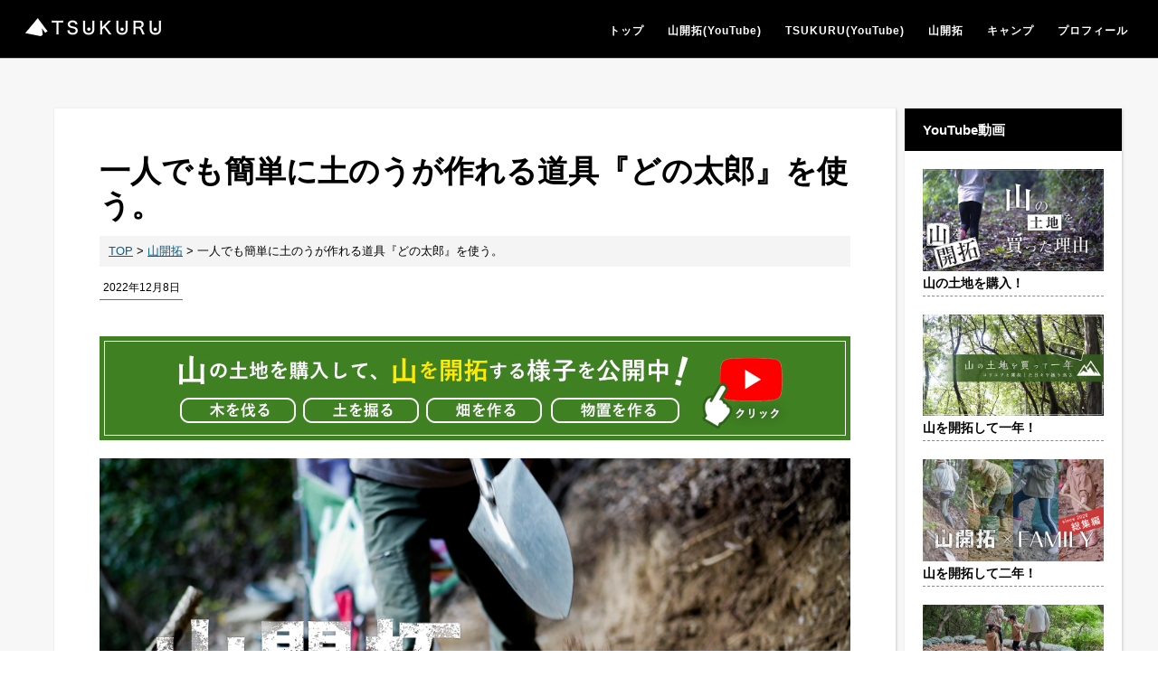

--- FILE ---
content_type: text/html; charset=UTF-8
request_url: https://tsukuru2.com/1845
body_size: 10155
content:
<!DOCTYPE html>
<html lang="ja">
<head>
<meta charset="UTF-8">
<meta name="viewport" content="width=device-width,user-scalable=no,maximum-scale=1">

<link href="https://tsukuru2.com/wp-content/themes/tsukuru/style.css" rel="stylesheet" type="text/css" media="all">
<link rel="icon" type="image/vnd.microsoft.icon" href="/favicon.ico">
<script type="text/javascript" src="https://tsukuru2.com/wp-content/themes/tsukuru/common/js/jquery-1.8.2.js"></script>
<script type="text/javascript" src="https://tsukuru2.com/wp-content/themes/tsukuru/common/js/html5.js"></script>
<script type="text/javascript" src="https://tsukuru2.com/wp-content/themes/tsukuru/common/js/pagemove.js"></script>
<script async src="https://pagead2.googlesyndication.com/pagead/js/adsbygoogle.js"></script>
<script>
     (adsbygoogle = window.adsbygoogle || []).push({
          google_ad_client: "ca-pub-9744074988547656",
          enable_page_level_ads: true
     });
</script>
<!--
<script> 
window.dataLayer = window.dataLayer || [];
    dataLayer.push({'uid' : });
</script>
-->
<script>
	(function($) {
		$(function() {
			var $header = $('#top-head');

			// Nav Fixed
			$(window).scroll(function() {
				if ($(window).scrollTop() > 300) {
					$header.addClass('fixed');
				} else {
					$header.removeClass('fixed');
				}
			});

			// Nav Toggle Button
			$('#nav-toggle').click(function(){
				$header.toggleClass('open');
			});

		});
	})(jQuery);
</script>

		<!-- All in One SEO 4.8.9 - aioseo.com -->
		<title>一人でも簡単に土のうが作れる道具『どの太郎』を使う。 | TSUKURU | 山開拓と森のこびと / やまこび</title>
	<meta name="robots" content="max-image-preview:large" />
	<meta name="author" content="K"/>
	<link rel="canonical" href="https://tsukuru2.com/1845" />
	<meta name="generator" content="All in One SEO (AIOSEO) 4.8.9" />
		<meta property="og:locale" content="ja_JP" />
		<meta property="og:site_name" content="TSUKURU2.0.0" />
		<meta property="og:type" content="article" />
		<meta property="og:title" content="一人でも簡単に土のうが作れる道具『どの太郎』を使う。 | TSUKURU | 山開拓と森のこびと / やまこび" />
		<meta property="og:url" content="https://tsukuru2.com/1845" />
		<meta property="og:image" content="https://tsukuru2.com/wp-content/uploads/2022/12/thumb_sanrin.jpg" />
		<meta property="og:image:secure_url" content="https://tsukuru2.com/wp-content/uploads/2022/12/thumb_sanrin.jpg" />
		<meta property="og:image:width" content="1920" />
		<meta property="og:image:height" content="1080" />
		<meta property="article:published_time" content="2022-12-08T00:57:47+00:00" />
		<meta property="article:modified_time" content="2022-12-08T00:57:47+00:00" />
		<meta name="twitter:card" content="summary" />
		<meta name="twitter:site" content="@tsukuru_dsn" />
		<meta name="twitter:title" content="一人でも簡単に土のうが作れる道具『どの太郎』を使う。 | TSUKURU | 山開拓と森のこびと / やまこび" />
		<meta name="twitter:image" content="https://tsukuru2.com/wp-content/uploads/2022/12/thumb_sanrin.jpg" />
		<script type="application/ld+json" class="aioseo-schema">
			{"@context":"https:\/\/schema.org","@graph":[{"@type":"Article","@id":"https:\/\/tsukuru2.com\/1845#article","name":"\u4e00\u4eba\u3067\u3082\u7c21\u5358\u306b\u571f\u306e\u3046\u304c\u4f5c\u308c\u308b\u9053\u5177\u300e\u3069\u306e\u592a\u90ce\u300f\u3092\u4f7f\u3046\u3002 | TSUKURU | \u5c71\u958b\u62d3\u3068\u68ee\u306e\u3053\u3073\u3068 \/ \u3084\u307e\u3053\u3073","headline":"\u4e00\u4eba\u3067\u3082\u7c21\u5358\u306b\u571f\u306e\u3046\u304c\u4f5c\u308c\u308b\u9053\u5177\u300e\u3069\u306e\u592a\u90ce\u300f\u3092\u4f7f\u3046\u3002","author":{"@id":"https:\/\/tsukuru2.com\/author\/k#author"},"publisher":{"@id":"https:\/\/tsukuru2.com\/#organization"},"image":{"@type":"ImageObject","url":"https:\/\/tsukuru2.com\/wp-content\/uploads\/2022\/12\/thumb_sanrin.jpg","width":1920,"height":1080},"datePublished":"2022-12-08T09:57:47+09:00","dateModified":"2022-12-08T09:57:47+09:00","inLanguage":"ja","mainEntityOfPage":{"@id":"https:\/\/tsukuru2.com\/1845#webpage"},"isPartOf":{"@id":"https:\/\/tsukuru2.com\/1845#webpage"},"articleSection":"\u5c71\u958b\u62d3, \u5c71\u6797\u958b\u62d3"},{"@type":"BreadcrumbList","@id":"https:\/\/tsukuru2.com\/1845#breadcrumblist","itemListElement":[{"@type":"ListItem","@id":"https:\/\/tsukuru2.com#listItem","position":1,"name":"\u30db\u30fc\u30e0","item":"https:\/\/tsukuru2.com","nextItem":{"@type":"ListItem","@id":"https:\/\/tsukuru2.com\/category\/mountains-and-forests#listItem","name":"\u5c71\u958b\u62d3"}},{"@type":"ListItem","@id":"https:\/\/tsukuru2.com\/category\/mountains-and-forests#listItem","position":2,"name":"\u5c71\u958b\u62d3","item":"https:\/\/tsukuru2.com\/category\/mountains-and-forests","nextItem":{"@type":"ListItem","@id":"https:\/\/tsukuru2.com\/1845#listItem","name":"\u4e00\u4eba\u3067\u3082\u7c21\u5358\u306b\u571f\u306e\u3046\u304c\u4f5c\u308c\u308b\u9053\u5177\u300e\u3069\u306e\u592a\u90ce\u300f\u3092\u4f7f\u3046\u3002"},"previousItem":{"@type":"ListItem","@id":"https:\/\/tsukuru2.com#listItem","name":"\u30db\u30fc\u30e0"}},{"@type":"ListItem","@id":"https:\/\/tsukuru2.com\/1845#listItem","position":3,"name":"\u4e00\u4eba\u3067\u3082\u7c21\u5358\u306b\u571f\u306e\u3046\u304c\u4f5c\u308c\u308b\u9053\u5177\u300e\u3069\u306e\u592a\u90ce\u300f\u3092\u4f7f\u3046\u3002","previousItem":{"@type":"ListItem","@id":"https:\/\/tsukuru2.com\/category\/mountains-and-forests#listItem","name":"\u5c71\u958b\u62d3"}}]},{"@type":"Organization","@id":"https:\/\/tsukuru2.com\/#organization","name":"MCS Co.,Ltd.","url":"https:\/\/tsukuru2.com\/","logo":{"@type":"ImageObject","url":"https:\/\/tsukuru2.com\/wp-content\/uploads\/2019\/10\/site_logo.png","@id":"https:\/\/tsukuru2.com\/1845\/#organizationLogo","width":600,"height":60},"image":{"@id":"https:\/\/tsukuru2.com\/1845\/#organizationLogo"}},{"@type":"Person","@id":"https:\/\/tsukuru2.com\/author\/k#author","url":"https:\/\/tsukuru2.com\/author\/k","name":"K","image":{"@type":"ImageObject","@id":"https:\/\/tsukuru2.com\/1845#authorImage","url":"https:\/\/secure.gravatar.com\/avatar\/94bb088538334e3c2a8e36cb1d83d16e?s=96&d=mm&r=g","width":96,"height":96,"caption":"K"}},{"@type":"WebPage","@id":"https:\/\/tsukuru2.com\/1845#webpage","url":"https:\/\/tsukuru2.com\/1845","name":"\u4e00\u4eba\u3067\u3082\u7c21\u5358\u306b\u571f\u306e\u3046\u304c\u4f5c\u308c\u308b\u9053\u5177\u300e\u3069\u306e\u592a\u90ce\u300f\u3092\u4f7f\u3046\u3002 | TSUKURU | \u5c71\u958b\u62d3\u3068\u68ee\u306e\u3053\u3073\u3068 \/ \u3084\u307e\u3053\u3073","inLanguage":"ja","isPartOf":{"@id":"https:\/\/tsukuru2.com\/#website"},"breadcrumb":{"@id":"https:\/\/tsukuru2.com\/1845#breadcrumblist"},"author":{"@id":"https:\/\/tsukuru2.com\/author\/k#author"},"creator":{"@id":"https:\/\/tsukuru2.com\/author\/k#author"},"image":{"@type":"ImageObject","url":"https:\/\/tsukuru2.com\/wp-content\/uploads\/2022\/12\/thumb_sanrin.jpg","@id":"https:\/\/tsukuru2.com\/1845\/#mainImage","width":1920,"height":1080},"primaryImageOfPage":{"@id":"https:\/\/tsukuru2.com\/1845#mainImage"},"datePublished":"2022-12-08T09:57:47+09:00","dateModified":"2022-12-08T09:57:47+09:00"},{"@type":"WebSite","@id":"https:\/\/tsukuru2.com\/#website","url":"https:\/\/tsukuru2.com\/","name":"TSUKURU | \u5c71\u958b\u62d3\u3068\u68ee\u306e\u3053\u3073\u3068 \/ \u3084\u307e\u3053\u3073","inLanguage":"ja","publisher":{"@id":"https:\/\/tsukuru2.com\/#organization"}}]}
		</script>
		<!-- All in One SEO -->

<link rel="alternate" type="application/rss+xml" title="TSUKURU | 山開拓と森のこびと / やまこび &raquo; 一人でも簡単に土のうが作れる道具『どの太郎』を使う。 のコメントのフィード" href="https://tsukuru2.com/1845/feed" />
<link rel='stylesheet' id='wp-block-library-css' href='https://tsukuru2.com/wp-includes/css/dist/block-library/style.min.css?ver=6.6.4' type='text/css' media='all' />
<style id='classic-theme-styles-inline-css' type='text/css'>
/*! This file is auto-generated */
.wp-block-button__link{color:#fff;background-color:#32373c;border-radius:9999px;box-shadow:none;text-decoration:none;padding:calc(.667em + 2px) calc(1.333em + 2px);font-size:1.125em}.wp-block-file__button{background:#32373c;color:#fff;text-decoration:none}
</style>
<style id='global-styles-inline-css' type='text/css'>
:root{--wp--preset--aspect-ratio--square: 1;--wp--preset--aspect-ratio--4-3: 4/3;--wp--preset--aspect-ratio--3-4: 3/4;--wp--preset--aspect-ratio--3-2: 3/2;--wp--preset--aspect-ratio--2-3: 2/3;--wp--preset--aspect-ratio--16-9: 16/9;--wp--preset--aspect-ratio--9-16: 9/16;--wp--preset--color--black: #000000;--wp--preset--color--cyan-bluish-gray: #abb8c3;--wp--preset--color--white: #ffffff;--wp--preset--color--pale-pink: #f78da7;--wp--preset--color--vivid-red: #cf2e2e;--wp--preset--color--luminous-vivid-orange: #ff6900;--wp--preset--color--luminous-vivid-amber: #fcb900;--wp--preset--color--light-green-cyan: #7bdcb5;--wp--preset--color--vivid-green-cyan: #00d084;--wp--preset--color--pale-cyan-blue: #8ed1fc;--wp--preset--color--vivid-cyan-blue: #0693e3;--wp--preset--color--vivid-purple: #9b51e0;--wp--preset--gradient--vivid-cyan-blue-to-vivid-purple: linear-gradient(135deg,rgba(6,147,227,1) 0%,rgb(155,81,224) 100%);--wp--preset--gradient--light-green-cyan-to-vivid-green-cyan: linear-gradient(135deg,rgb(122,220,180) 0%,rgb(0,208,130) 100%);--wp--preset--gradient--luminous-vivid-amber-to-luminous-vivid-orange: linear-gradient(135deg,rgba(252,185,0,1) 0%,rgba(255,105,0,1) 100%);--wp--preset--gradient--luminous-vivid-orange-to-vivid-red: linear-gradient(135deg,rgba(255,105,0,1) 0%,rgb(207,46,46) 100%);--wp--preset--gradient--very-light-gray-to-cyan-bluish-gray: linear-gradient(135deg,rgb(238,238,238) 0%,rgb(169,184,195) 100%);--wp--preset--gradient--cool-to-warm-spectrum: linear-gradient(135deg,rgb(74,234,220) 0%,rgb(151,120,209) 20%,rgb(207,42,186) 40%,rgb(238,44,130) 60%,rgb(251,105,98) 80%,rgb(254,248,76) 100%);--wp--preset--gradient--blush-light-purple: linear-gradient(135deg,rgb(255,206,236) 0%,rgb(152,150,240) 100%);--wp--preset--gradient--blush-bordeaux: linear-gradient(135deg,rgb(254,205,165) 0%,rgb(254,45,45) 50%,rgb(107,0,62) 100%);--wp--preset--gradient--luminous-dusk: linear-gradient(135deg,rgb(255,203,112) 0%,rgb(199,81,192) 50%,rgb(65,88,208) 100%);--wp--preset--gradient--pale-ocean: linear-gradient(135deg,rgb(255,245,203) 0%,rgb(182,227,212) 50%,rgb(51,167,181) 100%);--wp--preset--gradient--electric-grass: linear-gradient(135deg,rgb(202,248,128) 0%,rgb(113,206,126) 100%);--wp--preset--gradient--midnight: linear-gradient(135deg,rgb(2,3,129) 0%,rgb(40,116,252) 100%);--wp--preset--font-size--small: 13px;--wp--preset--font-size--medium: 20px;--wp--preset--font-size--large: 36px;--wp--preset--font-size--x-large: 42px;--wp--preset--spacing--20: 0.44rem;--wp--preset--spacing--30: 0.67rem;--wp--preset--spacing--40: 1rem;--wp--preset--spacing--50: 1.5rem;--wp--preset--spacing--60: 2.25rem;--wp--preset--spacing--70: 3.38rem;--wp--preset--spacing--80: 5.06rem;--wp--preset--shadow--natural: 6px 6px 9px rgba(0, 0, 0, 0.2);--wp--preset--shadow--deep: 12px 12px 50px rgba(0, 0, 0, 0.4);--wp--preset--shadow--sharp: 6px 6px 0px rgba(0, 0, 0, 0.2);--wp--preset--shadow--outlined: 6px 6px 0px -3px rgba(255, 255, 255, 1), 6px 6px rgba(0, 0, 0, 1);--wp--preset--shadow--crisp: 6px 6px 0px rgba(0, 0, 0, 1);}:where(.is-layout-flex){gap: 0.5em;}:where(.is-layout-grid){gap: 0.5em;}body .is-layout-flex{display: flex;}.is-layout-flex{flex-wrap: wrap;align-items: center;}.is-layout-flex > :is(*, div){margin: 0;}body .is-layout-grid{display: grid;}.is-layout-grid > :is(*, div){margin: 0;}:where(.wp-block-columns.is-layout-flex){gap: 2em;}:where(.wp-block-columns.is-layout-grid){gap: 2em;}:where(.wp-block-post-template.is-layout-flex){gap: 1.25em;}:where(.wp-block-post-template.is-layout-grid){gap: 1.25em;}.has-black-color{color: var(--wp--preset--color--black) !important;}.has-cyan-bluish-gray-color{color: var(--wp--preset--color--cyan-bluish-gray) !important;}.has-white-color{color: var(--wp--preset--color--white) !important;}.has-pale-pink-color{color: var(--wp--preset--color--pale-pink) !important;}.has-vivid-red-color{color: var(--wp--preset--color--vivid-red) !important;}.has-luminous-vivid-orange-color{color: var(--wp--preset--color--luminous-vivid-orange) !important;}.has-luminous-vivid-amber-color{color: var(--wp--preset--color--luminous-vivid-amber) !important;}.has-light-green-cyan-color{color: var(--wp--preset--color--light-green-cyan) !important;}.has-vivid-green-cyan-color{color: var(--wp--preset--color--vivid-green-cyan) !important;}.has-pale-cyan-blue-color{color: var(--wp--preset--color--pale-cyan-blue) !important;}.has-vivid-cyan-blue-color{color: var(--wp--preset--color--vivid-cyan-blue) !important;}.has-vivid-purple-color{color: var(--wp--preset--color--vivid-purple) !important;}.has-black-background-color{background-color: var(--wp--preset--color--black) !important;}.has-cyan-bluish-gray-background-color{background-color: var(--wp--preset--color--cyan-bluish-gray) !important;}.has-white-background-color{background-color: var(--wp--preset--color--white) !important;}.has-pale-pink-background-color{background-color: var(--wp--preset--color--pale-pink) !important;}.has-vivid-red-background-color{background-color: var(--wp--preset--color--vivid-red) !important;}.has-luminous-vivid-orange-background-color{background-color: var(--wp--preset--color--luminous-vivid-orange) !important;}.has-luminous-vivid-amber-background-color{background-color: var(--wp--preset--color--luminous-vivid-amber) !important;}.has-light-green-cyan-background-color{background-color: var(--wp--preset--color--light-green-cyan) !important;}.has-vivid-green-cyan-background-color{background-color: var(--wp--preset--color--vivid-green-cyan) !important;}.has-pale-cyan-blue-background-color{background-color: var(--wp--preset--color--pale-cyan-blue) !important;}.has-vivid-cyan-blue-background-color{background-color: var(--wp--preset--color--vivid-cyan-blue) !important;}.has-vivid-purple-background-color{background-color: var(--wp--preset--color--vivid-purple) !important;}.has-black-border-color{border-color: var(--wp--preset--color--black) !important;}.has-cyan-bluish-gray-border-color{border-color: var(--wp--preset--color--cyan-bluish-gray) !important;}.has-white-border-color{border-color: var(--wp--preset--color--white) !important;}.has-pale-pink-border-color{border-color: var(--wp--preset--color--pale-pink) !important;}.has-vivid-red-border-color{border-color: var(--wp--preset--color--vivid-red) !important;}.has-luminous-vivid-orange-border-color{border-color: var(--wp--preset--color--luminous-vivid-orange) !important;}.has-luminous-vivid-amber-border-color{border-color: var(--wp--preset--color--luminous-vivid-amber) !important;}.has-light-green-cyan-border-color{border-color: var(--wp--preset--color--light-green-cyan) !important;}.has-vivid-green-cyan-border-color{border-color: var(--wp--preset--color--vivid-green-cyan) !important;}.has-pale-cyan-blue-border-color{border-color: var(--wp--preset--color--pale-cyan-blue) !important;}.has-vivid-cyan-blue-border-color{border-color: var(--wp--preset--color--vivid-cyan-blue) !important;}.has-vivid-purple-border-color{border-color: var(--wp--preset--color--vivid-purple) !important;}.has-vivid-cyan-blue-to-vivid-purple-gradient-background{background: var(--wp--preset--gradient--vivid-cyan-blue-to-vivid-purple) !important;}.has-light-green-cyan-to-vivid-green-cyan-gradient-background{background: var(--wp--preset--gradient--light-green-cyan-to-vivid-green-cyan) !important;}.has-luminous-vivid-amber-to-luminous-vivid-orange-gradient-background{background: var(--wp--preset--gradient--luminous-vivid-amber-to-luminous-vivid-orange) !important;}.has-luminous-vivid-orange-to-vivid-red-gradient-background{background: var(--wp--preset--gradient--luminous-vivid-orange-to-vivid-red) !important;}.has-very-light-gray-to-cyan-bluish-gray-gradient-background{background: var(--wp--preset--gradient--very-light-gray-to-cyan-bluish-gray) !important;}.has-cool-to-warm-spectrum-gradient-background{background: var(--wp--preset--gradient--cool-to-warm-spectrum) !important;}.has-blush-light-purple-gradient-background{background: var(--wp--preset--gradient--blush-light-purple) !important;}.has-blush-bordeaux-gradient-background{background: var(--wp--preset--gradient--blush-bordeaux) !important;}.has-luminous-dusk-gradient-background{background: var(--wp--preset--gradient--luminous-dusk) !important;}.has-pale-ocean-gradient-background{background: var(--wp--preset--gradient--pale-ocean) !important;}.has-electric-grass-gradient-background{background: var(--wp--preset--gradient--electric-grass) !important;}.has-midnight-gradient-background{background: var(--wp--preset--gradient--midnight) !important;}.has-small-font-size{font-size: var(--wp--preset--font-size--small) !important;}.has-medium-font-size{font-size: var(--wp--preset--font-size--medium) !important;}.has-large-font-size{font-size: var(--wp--preset--font-size--large) !important;}.has-x-large-font-size{font-size: var(--wp--preset--font-size--x-large) !important;}
:where(.wp-block-post-template.is-layout-flex){gap: 1.25em;}:where(.wp-block-post-template.is-layout-grid){gap: 1.25em;}
:where(.wp-block-columns.is-layout-flex){gap: 2em;}:where(.wp-block-columns.is-layout-grid){gap: 2em;}
:root :where(.wp-block-pullquote){font-size: 1.5em;line-height: 1.6;}
</style>
<link rel='stylesheet' id='contact-form-7-css' href='https://tsukuru2.com/wp-content/plugins/contact-form-7/includes/css/styles.css?ver=6.0.6' type='text/css' media='all' />
<link rel='stylesheet' id='wp-pagenavi-css' href='https://tsukuru2.com/wp-content/plugins/wp-pagenavi/pagenavi-css.css?ver=2.70' type='text/css' media='all' />
<link rel="https://api.w.org/" href="https://tsukuru2.com/wp-json/" /><link rel="alternate" title="JSON" type="application/json" href="https://tsukuru2.com/wp-json/wp/v2/posts/1845" /><link rel="EditURI" type="application/rsd+xml" title="RSD" href="https://tsukuru2.com/xmlrpc.php?rsd" />
<meta name="generator" content="WordPress 6.6.4" />
<link rel='shortlink' href='https://tsukuru2.com/?p=1845' />
<link rel="alternate" title="oEmbed (JSON)" type="application/json+oembed" href="https://tsukuru2.com/wp-json/oembed/1.0/embed?url=https%3A%2F%2Ftsukuru2.com%2F1845" />
<link rel="alternate" title="oEmbed (XML)" type="text/xml+oembed" href="https://tsukuru2.com/wp-json/oembed/1.0/embed?url=https%3A%2F%2Ftsukuru2.com%2F1845&#038;format=xml" />
<noscript><style>.lazyload[data-src]{display:none !important;}</style></noscript><style>.lazyload{background-image:none !important;}.lazyload:before{background-image:none !important;}</style>
<!-- Google tag (gtag.js) -->
<script async src="https://www.googletagmanager.com/gtag/js?id=G-599DHY5M9Q"></script>
<script>
  window.dataLayer = window.dataLayer || [];
  function gtag(){dataLayer.push(arguments);}
  gtag('js', new Date());

  gtag('config', 'G-599DHY5M9Q');
</script>
</head>
<body>
<header id="top-head">
	<div class="inner">
		<div id="mobile-head">
        <div class="logo"><a href="/"><img alt="山開拓ロゴ" src="[data-uri]" data-src="https://tsukuru2.com/wp-content/themes/tsukuru/common/img/logo.png" decoding="async" class="lazyload" data-eio-rwidth="400" data-eio-rheight="92"><noscript><img alt="山開拓ロゴ" src="https://tsukuru2.com/wp-content/themes/tsukuru/common/img/logo.png" data-eio="l"></noscript></a></div>
			<div id="nav-toggle">
				<div>
					<span></span>
					<span></span>
					<span></span>
				</div>
			</div>
		</div>
		<nav id="global-nav">
			<ul>
				<li><a href="/"><div class="sub_title">トップ</div></a></li>
				<li><a target="_blank" href="https://www.youtube.com/channel/UCQWAVcYoR3svJ9xfAT5Cg4A" onclick="gtag('event', 'h_link', {'event_category': 'click', 'event_label': 'text_link_h', 'value': '0'});"><div class="sub_title">山開拓(YouTube)</div></a></li>
				<li><a target="_blank" href="https://www.youtube.com/tsukuru200" onclick="gtag('event', 'h_link', {'event_category': 'click', 'event_label': 'text_link_h', 'value': '0'});"><div class="sub_title">TSUKURU(YouTube)</div></a></li>
				<li><a href="/tag/mountains-and-forests"><div class="sub_title">山開拓</div></a></li>
				<li><a href="/tag/camp"><div class="sub_title">キャンプ</div></a></li>
				<li><a href="/profile"><div class="sub_title">プロフィール</div></a></li>
			</ul>
		</nav>
        
	</div>
</header><div id="wrap" class="subpage">
	<div id="article">
        <div class="inner">
        	<h1>一人でも簡単に土のうが作れる道具『どの太郎』を使う。</h1>
                <div class="breadcrumbs clearfix">
                    <!-- Breadcrumb NavXT 7.4.1 -->
<span property="itemListElement" typeof="ListItem"><a property="item" typeof="WebPage" title="Go to TSUKURU | 山開拓と森のこびと / やまこび." href="https://tsukuru2.com" class="home" ><span property="name">TOP</span></a><meta property="position" content="1"></span> &gt; <span property="itemListElement" typeof="ListItem"><a property="item" typeof="WebPage" title="Go to the 山開拓 category archives." href="https://tsukuru2.com/category/mountains-and-forests" class="taxonomy category" ><span property="name">山開拓</span></a><meta property="position" content="2"></span> &gt; <span class="post post-post current-item">一人でも簡単に土のうが作れる道具『どの太郎』を使う。</span>                </div>
        	<div class="s_date">2022年12月8日</div>
			<div class="yama_banner"><a target="_blank" href="https://www.youtube.com/channel/UCQWAVcYoR3svJ9xfAT5Cg4A?sub_confirmation=1"><img alt="山開拓と森のこびと" class="yama_pc lazyload" src="[data-uri]" data-src="https://tsukuru2.com/wp-content/themes/tsukuru/common/img/yamakaitaku_banner_pc.jpg" decoding="async" data-eio-rwidth="830" data-eio-rheight="115"><noscript><img alt="山開拓と森のこびと" class="yama_pc" src="https://tsukuru2.com/wp-content/themes/tsukuru/common/img/yamakaitaku_banner_pc.jpg" data-eio="l"></noscript></a></div>
			<p><img src="[data-uri]" alt="土のうを作る『どの太郎』" data-src="https://tsukuru2.com/wp-content/uploads/2022/12/thumb_sanrin.jpg" decoding="async" class="lazyload" data-eio-rwidth="1920" data-eio-rheight="1080"><noscript><img src="https://tsukuru2.com/wp-content/uploads/2022/12/thumb_sanrin.jpg" alt="土のうを作る『どの太郎』" data-eio="l"></noscript></p>
<p>最近は『第四』と呼んでいる場所を広げる為にひたすら土を掘っているのですが、その『第四』の手前部分をさらに広げる為に土留めを作り、盛土しています。<br />
枯れ木を使った土留めを作ることも多いのですが、今回は時間をかけて場所を作っているので、丈夫な土のうを使うことにしました。</p>
<h2>一人で土のうを作るのはちょっと大変</h2>
<div class="article_img"><img src="[data-uri]" alt="一人で土のうを作る" data-src="https://tsukuru2.com/wp-content/uploads/2022/12/donoudukuri.jpg" decoding="async" class="lazyload" data-eio-rwidth="600" data-eio-rheight="400"><noscript><img src="https://tsukuru2.com/wp-content/uploads/2022/12/donoudukuri.jpg" alt="一人で土のうを作る" data-eio="l"></noscript></div>
<p>二人で土のうを作る場合、一人が土のう袋を広げることができるので土も入れやすいのですが、一人の場合は袋がふにゃってしまうのでちょっと大変…。土を入れて、袋を広げて、土を入れて・・・の繰り返しはかなり面倒なので、シャベルを片手で使うようになってきます。</p>
<p>片手でシャベルを使って、もう片方の手で袋を持つような感じですね。<br />
でも、片手でシャベルを使ってると結構疲れてしまいます。</p>
<p>しばらくは土のうを作ることがかなり多くなりそうなので、なんとかならないか調べてみました。</p>
<h2>一人で土のうを作る為の補助道具『どの太郎』</h2>
<p>どの太郎という商品を見つけました。<br />
某ECサイトで見たところ、<strong>評価がすこぶる高く、口コミも良いものばかり</strong>でした。</p>
<p>口コミの中には「どの太郎を知らなくて人生を損しました」・・・的なものも。<br />
大袈裟だなぁ・・・と思いつつも、そこまで良いのなら購入してみようってことで早速買ってみました。</p>
<h2>思った以上に便利で使いやすかった『どの太郎』</h2>
<p>使い方はとてもシンプルで、</p>
<div class="list_1">
<ul>
<li>①土のう袋を広げて、その中にどの太郎を入れる。</li>
<li>②土を入れて、どの太郎を引き抜く</li>
</ul>
</div>
<p>終わり。たったのこれだけです。</p>
<p>どの太郎のサイズ感がちょうどよく、引き抜く際も力は全く必要ありませんでした。<br />
使ってみて率直な感想としては「これ、最高～」でした。</p>
<p>一人で土のうを作る時は若干イライラしながらやっていたのですが、<strong>どの太郎を使うだけで簡単に土のうが作れます。</strong></p>
<h2>しばらくは土を掘る作業が続きそう</h2>
<p>今年の冬は枯れ木の伐採や、道づくり、ちょっとしたDIYも考えているのですが、メインエリアの『第四』を広げることも優先度が高いので、しばらくは土を掘る作業が続きそうです。<br />
段々と寒くなってきているので、風邪をひかないように気を付けたいですね。</p>
<div class="relation">
<div class="title">▼ 動画はこちら</div>
<ul>
<li><a href="https://youtu.be/8Sk4T-5hbBE">【超便利】 一人で素早く簡単に土のうが作れる「どの太郎」</a></li>
</ul>
</div>
<h2>こつこつと手作業で山を開拓しています。</h2>
<p>大きな重機やチェーンソーを使わず、こつこつと手作業で山の開拓をしています。<br />
その開拓記録をYouTubeに投稿しているのでよろしければ是非ご覧ください。</p>
<p><a target="_blank" href="https://www.youtube.com/channel/UCQWAVcYoR3svJ9xfAT5Cg4A?sub_confirmation=1"><img src="[data-uri]" data-src="/wp-content/themes/tsukuru/common/img/banner2.png" decoding="async" class="lazyload" data-eio-rwidth="1000" data-eio-rheight="210"><noscript><img src="/wp-content/themes/tsukuru/common/img/banner2.png" data-eio="l"></noscript></a></p>



            
<ul class="next_prev">
<li><a href="https://tsukuru2.com/1833" rel="prev">前の記事へ</a></li>
<li><a href="https://tsukuru2.com/1857" rel="next">次の記事へ</a></li>
</ul>
            
<h2>おすすめ動画</h2>
<div class="youtube"><iframe width="900" height="506"  title="YouTube video player" frameborder="0" allow="accelerometer; autoplay; clipboard-write; encrypted-media; gyroscope; picture-in-picture" allowfullscreen data-src="https://www.youtube.com/embed/emV54hiBYlk" class="lazyload"></iframe></div>
<script async src="https://pagead2.googlesyndication.com/pagead/js/adsbygoogle.js"></script>
<!-- TSUKURU -->
<ins class="adsbygoogle"
     style="display:block"
     data-ad-client="ca-pub-9744074988547656"
     data-ad-slot="7625708963"
     data-ad-format="auto"
     data-full-width-responsive="true"></ins>
<script>
     (adsbygoogle = window.adsbygoogle || []).push({});
</script>
<p>スポンサードリンク</p>

        </div>
<div id="side">
    <div class="side_title">YouTube動画</div>
    <div class="side_cate">
        <ul>
            <li>
            <a target="_blank" href="https://tsukuru2.com/1215"><img alt="【山開拓 1】 私が山の土地(約1500坪)を購入して開拓する本当の理由" src="[data-uri]" data-src="https://tsukuru2.com/wp-content/themes/tsukuru/common/img/youtube1.jpg" decoding="async" class="lazyload" data-eio-rwidth="540" data-eio-rheight="304"><noscript><img alt="【山開拓 1】 私が山の土地(約1500坪)を購入して開拓する本当の理由" src="https://tsukuru2.com/wp-content/themes/tsukuru/common/img/youtube1.jpg" data-eio="l"></noscript></a>
            <div class="title"><a href="https://youtu.be/k-pE0bkDuMs">山の土地を購入！</a></div>
            </li>
            <li>
            <a target="_blank" href="https://youtu.be/tHuZlsbC3FY"><img alt="【山開拓】 一年前に荒れた山の土地を買った家族がコツコツと開拓した日々を振り返る" src="[data-uri]" data-src="https://tsukuru2.com/wp-content/themes/tsukuru/common/img/youtube2.jpg" decoding="async" class="lazyload" data-eio-rwidth="540" data-eio-rheight="304"><noscript><img alt="【山開拓】 一年前に荒れた山の土地を買った家族がコツコツと開拓した日々を振り返る" src="https://tsukuru2.com/wp-content/themes/tsukuru/common/img/youtube2.jpg" data-eio="l"></noscript></a>
            <div class="title"><a href="https://tsukuru2.com/546">山を開拓して一年！</a></div>
            </li>
            <li>
            <a target="_blank" href="https://youtu.be/l9Grhow75BQ"><img alt="【総集編】 山の土地を買って2年、家族でこつこつと山を開拓した結果 / DIY・整地・山遊びなど" src="[data-uri]" data-src="https://tsukuru2.com/wp-content/themes/tsukuru/common/img/youtube3.jpg" decoding="async" class="lazyload" data-eio-rwidth="540" data-eio-rheight="304"><noscript><img alt="【総集編】 山の土地を買って2年、家族でこつこつと山を開拓した結果 / DIY・整地・山遊びなど" src="https://tsukuru2.com/wp-content/themes/tsukuru/common/img/youtube3.jpg" data-eio="l"></noscript></a>
            <div class="title"><a href="https://tsukuru2.com/1793">山を開拓して二年！</a></div>
            </li>
            <li>
            <a target="_blank" href="https://youtu.be/emV54hiBYlk"><img alt="【山開拓総集編】3年前に荒れた山の土地を購入して手作業で山を開拓" src="[data-uri]" data-src="https://tsukuru2.com/wp-content/themes/tsukuru/common/img/youtube4.jpg" decoding="async" class="lazyload" data-eio-rwidth="540" data-eio-rheight="304"><noscript><img alt="【山開拓総集編】3年前に荒れた山の土地を購入して手作業で山を開拓" src="https://tsukuru2.com/wp-content/themes/tsukuru/common/img/youtube4.jpg" data-eio="l"></noscript></a>
            <div class="title"><a href="https://tsukuru2.com/1898">山を開拓して三年！</a></div>
            </li>
        </ul>
    </div>
    <div class="side_title">人気記事 一覧</div>
    <div class="side_cate">
        <ul>
            <li>
            <a href="https://tsukuru2.com/1215"><img alt="山林開拓をして子供達と安全に遊べる理想の地を作る" src="[data-uri]" data-src="https://tsukuru2.com/wp-content/themes/tsukuru/common/img/side3.jpg" decoding="async" class="lazyload" data-eio-rwidth="540" data-eio-rheight="304"><noscript><img alt="山林開拓をして子供達と安全に遊べる理想の地を作る" src="https://tsukuru2.com/wp-content/themes/tsukuru/common/img/side3.jpg" data-eio="l"></noscript></a>
            <div class="title"><a href="https://tsukuru2.com/1215">山林開拓で理想の地を作る</a></div>
            </li>
            <li>
            <a href="https://tsukuru2.com/546"><img alt="DDタープ(4x4)の張り方 まとめ" src="[data-uri]" data-src="https://tsukuru2.com/wp-content/themes/tsukuru/common/img/side1.jpg" decoding="async" class="lazyload" data-eio-rwidth="540" data-eio-rheight="304"><noscript><img alt="DDタープ(4x4)の張り方 まとめ" src="https://tsukuru2.com/wp-content/themes/tsukuru/common/img/side1.jpg" data-eio="l"></noscript></a>
            <div class="title"><a href="https://tsukuru2.com/546">DDタープ(4x4)の張り方</a></div>
            </li>
            <li>
            <a href="https://tsukuru2.com/900"><img alt="ウルトラライトキャンプへの道" src="[data-uri]" data-src="https://tsukuru2.com/wp-content/themes/tsukuru/common/img/side2.jpg" decoding="async" class="lazyload" data-eio-rwidth="540" data-eio-rheight="304"><noscript><img alt="ウルトラライトキャンプへの道" src="https://tsukuru2.com/wp-content/themes/tsukuru/common/img/side2.jpg" data-eio="l"></noscript></a>
            <div class="title"><a href="https://tsukuru2.com/900">ウルトラライトキャンプへの道</a></div>
            </li>
        </ul>
    </div>
    <div class="side_title">人気カテゴリ 一覧</div>
    <div class="side_cate">
        <ul>
            <li>
            <a href="https://tsukuru2.com/tag/mountains-and-forests"><img alt="山林開拓" src="[data-uri]" data-src="https://tsukuru2.com/wp-content/themes/tsukuru/common/img/side8.jpg" decoding="async" class="lazyload" data-eio-rwidth="540" data-eio-rheight="304"><noscript><img alt="山林開拓" src="https://tsukuru2.com/wp-content/themes/tsukuru/common/img/side8.jpg" data-eio="l"></noscript></a>
            <div class="title"><a href="https://tsukuru2.com/tag/mountains-and-forests">山林開拓</a></div>
            </li>
            <li>
            <a href="https://tsukuru2.com/tag/ddtarp"><img alt="DDタープ(DDtarp) 4×4" src="[data-uri]" data-src="https://tsukuru2.com/wp-content/themes/tsukuru/common/img/side5.jpg" decoding="async" class="lazyload" data-eio-rwidth="540" data-eio-rheight="304"><noscript><img alt="DDタープ(DDtarp) 4×4" src="https://tsukuru2.com/wp-content/themes/tsukuru/common/img/side5.jpg" data-eio="l"></noscript></a>
            <div class="title"><a href="https://tsukuru2.com/tag/ddtarp">DDタープ(DDtarp) 4×4</a></div>
            </li>
            <li>
            <a href="https://tsukuru2.com/tag/sleepincar"><img alt="車中泊・デリカD5" src="[data-uri]" data-src="https://tsukuru2.com/wp-content/themes/tsukuru/common/img/side6.jpg" decoding="async" class="lazyload" data-eio-rwidth="540" data-eio-rheight="304"><noscript><img alt="車中泊・デリカD5" src="https://tsukuru2.com/wp-content/themes/tsukuru/common/img/side6.jpg" data-eio="l"></noscript></a>
            <div class="title"><a href="https://tsukuru2.com/tag/sleepincar">車中泊・デリカD5</a></div>
            </li>
            <li>
            <a href="https://tsukuru2.com/tag/campgear"><img alt="キャンプ道具" src="[data-uri]" data-src="https://tsukuru2.com/wp-content/themes/tsukuru/common/img/side7.jpg" decoding="async" class="lazyload" data-eio-rwidth="540" data-eio-rheight="304"><noscript><img alt="キャンプ道具" src="https://tsukuru2.com/wp-content/themes/tsukuru/common/img/side7.jpg" data-eio="l"></noscript></a>
            <div class="title"><a href="https://tsukuru2.com/tag/campgear">キャンプ道具</a></div>
            </li>
            <li>
            <a href="https://tsukuru2.com/tag/ultralightcamp"><img alt="ウルトラライトキャンプへの道" src="[data-uri]" data-src="https://tsukuru2.com/wp-content/themes/tsukuru/common/img/side9.jpg" decoding="async" class="lazyload" data-eio-rwidth="540" data-eio-rheight="304"><noscript><img alt="ウルトラライトキャンプへの道" src="https://tsukuru2.com/wp-content/themes/tsukuru/common/img/side9.jpg" data-eio="l"></noscript></a>
            <div class="title"><a href="https://tsukuru2.com/tag/ultralightcamp">ウルトラライトキャンプへの道</a></div>
            </li>
        </ul>
    </div>

<div class="side_title">新着記事</div>

<div class="relatedposts">
<ul>
<li><a href="https://tsukuru2.com/1936">【山開拓】2年間かけて急傾斜地に平坦な場所を作ったらあっさり崩れた話</a></li>
<li><a href="https://tsukuru2.com/1932">【山開拓】日当たりが悪い山にみかんの苗木を植えて酸っぱいみかんを収穫したい</a></li>
<li><a href="https://tsukuru2.com/1926">【山林開拓】荒れた山林・急傾斜地を開墾してじゃがいも畑を作る</a></li>
<li><a href="https://tsukuru2.com/1921">【山林開拓】ツルハシを使って急傾斜地を削って平坦地を作る</a></li>
<li><a href="https://tsukuru2.com/1910">一カ月ぶりの山は虫だらけ。アブとオニヤンマと焚火と虫除け効果</a></li>
<li><a href="https://tsukuru2.com/1898">埼玉県の荒れた山林を買って3年。今までの開拓記録まとめ</a></li>
<li><a href="https://tsukuru2.com/1879">ツルハシを使って急傾斜地を削って平坦地を作る。急傾斜地の活用。</a></li>
<li><a href="https://tsukuru2.com/1857">遊び用の山の土地購入したい！どれくらいの広さ(面積)を買えばいいの？・・・な話。</a></li>
<li><a href="https://tsukuru2.com/1833">原始的な遊びと小さな薪棚作りとブッシュクラフト</a></li>
<li><a href="https://tsukuru2.com/1827">一人で山開拓。薪割りしたり枝を切ったり</a></li>
</ul>
</div>

<div class="side_title">関連記事</div>

<div class="relatedposts">
<ul>
<li><a href="https://tsukuru2.com/1274">【山林開拓-16】 手ノコで枯れ木を伐採して、盛土と枯れ木でベンチを作る</a></li>
<li><a href="https://tsukuru2.com/1052">【山林開拓-2】 階段を作る ┃ 山での虫対策</a></li>
<li><a href="https://tsukuru2.com/1261">【山林開拓-15】 山のテッペンまでの道づくりとアスレチック</a></li>
<li><a href="https://tsukuru2.com/1249">【山林開拓-14】 盛土と切土と丸太土留工</a></li>
<li><a href="https://tsukuru2.com/1898">埼玉県の荒れた山林を買って3年。今までの開拓記録まとめ</a></li>
<li><a href="https://tsukuru2.com/1411">【山林開拓-34】 立ち枯れしたコナラの木を伐採 ┃ シルキーはやうち4段 ポールソー</a></li>
<li><a href="https://tsukuru2.com/1936">【山開拓】2年間かけて急傾斜地に平坦な場所を作ったらあっさり崩れた話</a></li>
<li><a href="https://tsukuru2.com/1772">ツルハシを使って荒れた山の土地を開拓。手作業で斜面に平坦地を作る。</a></li>
<li><a href="https://tsukuru2.com/1765">【簡単DIY】 畑や焚火などで雨水を利用する為に簡単な雨水集水器を自作する</a></li>
<li><a href="https://tsukuru2.com/1921">【山林開拓】ツルハシを使って急傾斜地を削って平坦地を作る</a></li>
</ul>
</div>

</div>	</div>
</div>
<footer>
	<div id="copyright">Copyright (C) TSUKURU ALL Right Reserved.</div>
    <ul class="clearfix">
    	<li><a href="/#top" class="scroll">TOP</a></li>
    	<li><a href="/#news" class="scroll">NEWS</a></li>
    	<li><a href="/#concept" class="scroll">ABOUT</a></li>
		<li><a href="https://www.youtube.com/tsukuru200" onclick="gtag('event', 'f_link', {'event_category': 'click', 'event_label': 'text_link_f', 'value': '0'});"><div class="sub_title">YOUTUBE</div></a></li>
		<li><a href="/privacypolicy"><div class="sub_title">PRIVACY</div></a></li>
		<li><a href="/profile"><div class="sub_title">PROFILE</div></a></li>
		<li><a href="/contact"><div class="sub_title">CONTACT</div></a></li>
    </ul>
</footer>
<script src="https://tsukuru2.com/wp-content/themes/tsukuru/common/js/ScrollTrigger.min.js"></script>
<script>
	document.addEventListener('DOMContentLoaded', function() {
		var trigger = new ScrollTrigger();
	});
</script>
<script type="text/javascript" id="eio-lazy-load-js-before">
/* <![CDATA[ */
var eio_lazy_vars = {"exactdn_domain":"","skip_autoscale":0,"threshold":0,"use_dpr":1};
/* ]]> */
</script>
<script type="text/javascript" src="https://tsukuru2.com/wp-content/plugins/ewww-image-optimizer/includes/lazysizes.min.js?ver=821" id="eio-lazy-load-js" async="async" data-wp-strategy="async"></script>
<script type="text/javascript" src="https://tsukuru2.com/wp-includes/js/dist/hooks.min.js?ver=2810c76e705dd1a53b18" id="wp-hooks-js"></script>
<script type="text/javascript" src="https://tsukuru2.com/wp-includes/js/dist/i18n.min.js?ver=5e580eb46a90c2b997e6" id="wp-i18n-js"></script>
<script type="text/javascript" id="wp-i18n-js-after">
/* <![CDATA[ */
wp.i18n.setLocaleData( { 'text direction\u0004ltr': [ 'ltr' ] } );
/* ]]> */
</script>
<script type="text/javascript" src="https://tsukuru2.com/wp-content/plugins/contact-form-7/includes/swv/js/index.js?ver=6.0.6" id="swv-js"></script>
<script type="text/javascript" id="contact-form-7-js-translations">
/* <![CDATA[ */
( function( domain, translations ) {
	var localeData = translations.locale_data[ domain ] || translations.locale_data.messages;
	localeData[""].domain = domain;
	wp.i18n.setLocaleData( localeData, domain );
} )( "contact-form-7", {"translation-revision-date":"2025-04-11 06:42:50+0000","generator":"GlotPress\/4.0.1","domain":"messages","locale_data":{"messages":{"":{"domain":"messages","plural-forms":"nplurals=1; plural=0;","lang":"ja_JP"},"This contact form is placed in the wrong place.":["\u3053\u306e\u30b3\u30f3\u30bf\u30af\u30c8\u30d5\u30a9\u30fc\u30e0\u306f\u9593\u9055\u3063\u305f\u4f4d\u7f6e\u306b\u7f6e\u304b\u308c\u3066\u3044\u307e\u3059\u3002"],"Error:":["\u30a8\u30e9\u30fc:"]}},"comment":{"reference":"includes\/js\/index.js"}} );
/* ]]> */
</script>
<script type="text/javascript" id="contact-form-7-js-before">
/* <![CDATA[ */
var wpcf7 = {
    "api": {
        "root": "https:\/\/tsukuru2.com\/wp-json\/",
        "namespace": "contact-form-7\/v1"
    }
};
/* ]]> */
</script>
<script type="text/javascript" src="https://tsukuru2.com/wp-content/plugins/contact-form-7/includes/js/index.js?ver=6.0.6" id="contact-form-7-js"></script>
</body>
</html><!-- WP Fastest Cache file was created in 0.473 seconds, on 2025年11月13日 @ 2:39 PM -->

--- FILE ---
content_type: text/html; charset=utf-8
request_url: https://www.google.com/recaptcha/api2/aframe
body_size: 249
content:
<!DOCTYPE HTML><html><head><meta http-equiv="content-type" content="text/html; charset=UTF-8"></head><body><script nonce="GnfXs9cpd6YqqgWTmaJ4jw">/** Anti-fraud and anti-abuse applications only. See google.com/recaptcha */ try{var clients={'sodar':'https://pagead2.googlesyndication.com/pagead/sodar?'};window.addEventListener("message",function(a){try{if(a.source===window.parent){var b=JSON.parse(a.data);var c=clients[b['id']];if(c){var d=document.createElement('img');d.src=c+b['params']+'&rc='+(localStorage.getItem("rc::a")?sessionStorage.getItem("rc::b"):"");window.document.body.appendChild(d);sessionStorage.setItem("rc::e",parseInt(sessionStorage.getItem("rc::e")||0)+1);localStorage.setItem("rc::h",'1766574521198');}}}catch(b){}});window.parent.postMessage("_grecaptcha_ready", "*");}catch(b){}</script></body></html>

--- FILE ---
content_type: text/css
request_url: https://tsukuru2.com/wp-content/themes/tsukuru/style.css
body_size: 50
content:
@charset "UTF-8";

/*
Theme Name: tsukuru
*/

@import "common/css/reset.css";
@import "common/css/common.css";
@import "common/css/style_set.css";
@import "common/fotorama/fotorama.css";
@import "common/font-awesome-4.7.0/css/font-awesome.css";
@import "common/css/animate.css";


--- FILE ---
content_type: text/css
request_url: https://tsukuru2.com/wp-content/themes/tsukuru/common/css/common.css
body_size: 3595
content:
/* CSS common Document */

body{
	/*font-family: "メイリオ","Hiragino Kaku Gothic ProN", sans-serif;*/
	font-family: "游ゴシック体", "Yu Gothic", YuGothic, "ヒラギノ角ゴ Pro", "Hiragino Kaku Gothic Pro", "メイリオ", "Meiryo", sans-serif;
	font-size:15px;
	overflow-x: hidden;
	-webkit-text-size-adjust: 100%;
	line-height:1.6em;
    backface-visibility: hidden;
}

header{
}

.invisible {
  opacity: 0;
}

footer{
	text-align:center;
	background-color:#3B3B3B;
}

#article strong{
	background-color: #EFD2E6;
	padding: 0 5px 0 5px;
}

#article p{
    font-size: 16px;
    font-weight: 500;
    line-height: 2em !important;
}

#copyright{
	color:#FFFFFF;
	padding:6px;
	background-color:#000;
	font-size:11px;
	margin-bottom:10px
}

footer ul{
	display: flex;
	justify-content: center;
	padding-bottom: 50px;
}


footer ul li{
	float:left;
	margin-right:10px;
}

footer ul li a{
	text-decoration:none;
	font-size:12px;
	color:#fff;
}

a{
	color:#005F96;
    -webkit-transition: 0.2s ease-in-out;  
    -moz-transition: 0.2s ease-in-out;  
    -o-transition: 0.2s ease-in-out;  
    transition: 0.2s ease-in-out;  
}

a:hover{
	opacity:0.7;
}

p{
}

img{
	max-width:100%;
	height:auto;
	vertical-align: bottom;
}

/* font */

.under_line{
	text-decoration: underline;	
}

.font_red{
	color:#FF0000;
}

.font_blue{
	color:#0000FF;
}

.font_white{
	color:#FFFFFF;
}

.font_10{
	font-size:10px;
}

.font_12{
	font-size:12px;
}

.font_14{
	font-size:14px;
}

.font_16{
	font-size:16px;
}

.bold{
	font-weight:bold;
}

.sym{
	font-family : 'ＭＳ ゴシック', Arial, sans-serif;
}
/* margin */

.ma10{
	margin:10px;
}

.ma20{
	margin:20px;
}

.ma30{
	margin:30px;
}

.mat10{
	margin-top:10px
}

.mat20{
	margin-top:20px
}

.mat30{
	margin-top:30px
}

.mab10{
	margin-bottom:10px;
}

.mab20{
	margin-bottom:20px;
}


.mab30{
	margin-bottom:30px;
}

/* padding */

.pa10{
	padding:10px;
}

.pa20{
	padding:20px;
}

.pa30{
	padding:30px;
}

/* all */
.clearfix:after {
  content: "";
  clear: both;
  display: block;
}

.center{
	text-align:center;
}

.sentence{
	padding-left: 1em;
	text-indent: -1em;
}

.shadow{
	-webkit-box-shadow: #CCC 1px 1px 3px;
	-moz-box-shadow: #CCC 1px 1px 3px;
	box-shadow: #CCC 1px 1px 3px;
}

/* nav */

.contact a{
	font-weight:bold;
	padding:10px 10px 10px 10px;
	font-size:12px;
	color:#FFFFFF !important;
	position: absolute;
	top:-30px;
	right:0px;
	display:block;
	height:40px;
	float:right;
	background:url(../img/mail_icon.png) no-repeat;
	background-size:45px 45px;
	background-position:25px 18px;
	background-color:#F88D04;
}

@media print, screen and (min-width: 900px) {
	nav .inner {
		width: 980px;
		margin: 0 auto;
	}
	nav .inner:after {
		content: "";
		clear: both;
		display: block;
	}
	
	nav .inner {
		width: 980px;
		margin: 0 auto;
	}
	nav .inner:after {
		content: "";
		clear: both;
		display: block;
	}
}
	
	
/* header */

#top-head {
	font-size: 14px;
	top: -100px;
	position: absolute;
	width: 100%;
	margin: 100px auto 0;
	padding: 30px 0 0;
	line-height: 1;
	z-index: 999;
	background-color:rgba(0,0,0,1.00);
	border-bottom:1px solid #C3C3C3;
}
#top-head a,
#top-head {
	color: #fff;
	text-decoration: none;
}
#top-head .inner {
	position: relative;
}
#top-head .logo {
	float: left;
	margin-left:10px;
	margin-top:-30px !important;
}

#top-head .logo img{
	padding:7px 0 11px 11px;
	width:200px !important;
	height:auto;
}

#global-nav ul {
	list-style: none;
	position: absolute;
	right: 20px;
	bottom: 0;
	font-size: 10px;
}
#global-nav ul li {
	letter-spacing:0.1em;
	text-align:center;
	float: left;
	top:20px;
    font-weight: bold;
	position: relative;
	padding:0 3px 0 3px;
}

#global-nav ul li a {
	padding:10px 10px 10px 10px;
	display:block;
}

#global-nav ul li a .menu_title{
	padding-bottom:5px;
	border-bottom:1px solid #FFFFFF;
}

#global-nav ul li a .sub_title{
	padding-top:5px;
	font-size:12px;
}

/* Btn Hover */
/*
#global-nav ul li:after {
	color:#FFFFFF !important;
	position: absolute;
	content: "";
	display: block;
	width: 100%;
	height: 3px;
}

#global-nav ul li:hover:after {
	bottom: -6px;
	left:0px;
	background: #559AF8;
}
*/

#global-nav ul li a:hover .menu_title{
	border-bottom:1px solid #559AF8;
}

#global-nav ul li a:hover{

}
	
@media print, screen and (min-width: 900px) {
		
	/* Fixed */
	#top-head.fixed {
		margin-top: 0;
		top: 0;
		position: fixed;
		padding-top: 20px;
		height: 30px;
		background-color:rgba(0,0,0,0.8);
		transition: top 0.65s ease-in;
		-webkit-transition: top 0.65s ease-in;
		-moz-transition: top 0.65s ease-in;
	}
    
	#top-head.fixed .logo{
		position: absolute;
		top: 3px;
	}
	
	#top-head.fixed #global-nav ul li {
		letter-spacing:0.1em;
		text-align:center;
		float: left;
		top:11px;
		position: relative;
		padding:0 3px 0 3px;
	}
	
	#top-head.fixed #global-nav ul li a {
		color: #fff;
		padding: 0 12px;
	}
	
	#top-head.fixed #global-nav ul li a .menu_title{
		padding-bottom:5px;
		border-bottom:none;
	}
	
	#top-head.fixed #global-nav ul li a .sub_title{
	}
	
	/* Fixed Btn Hover */
	/*
	#top-head.fixed #global-nav ul li:after {
		bottom: -20px;
	}
	#top-head.fixed #global-nav ul li:hover:after {
		background: #559AF8;
		bottom: -20px;
	}
	*/
	#top-head.fixed #global-nav ul li a:hover{
	opacity: 0.5;
	}
}

@media print, screen and (max-width: 899px) {
	/* Fixed */
	#top-head.fixed {
		margin-top: 0;
		top: 0;
		position: fixed;
		padding-top: 30px;
		height: 30px;
		background: #000;
	
	
		transition: top 0.65s ease-in;
		-webkit-transition: top 0.65s ease-in;
		-moz-transition: top 0.65s ease-in;
	}
	
	#top-head.fixed #global-nav ul li a {
		color: #FFF;
		padding: 0 12px;
	}
	
	/* Fixed Btn Hover */
	#top-head.fixed #global-nav ul li:after {
		bottom: -20px;
	}
	#top-head.fixed #global-nav ul li:hover:after {
		background: #FFCE74;
		bottom: -20px;
	}
	
	#top-head.fixed #global-nav ul li a:hover{
		opacity:1;
		color: #FFCE74;
	}

}

/* Toggle Button */
#nav-toggle {
	display: none;
	position: absolute;
	right: 18px;
	top: 18px;
	width: 30px;
	height: 36px;
	cursor: pointer;
	z-index: 101;
}

#nav-toggle div {
	position: relative;
}
#nav-toggle span {
	display: block;
	position: absolute;
	height: 2px;
	width: 100%;
	background: rgba(164,164,164,1.00);
	left: 0;
	-webkit-transition: .35s ease-in-out;
	-moz-transition: .35s ease-in-out;
	transition: .35s ease-in-out;
}
#nav-toggle span:nth-child(1) {
	top: 0;
}
#nav-toggle span:nth-child(2) {
	top: 11px;
}
#nav-toggle span:nth-child(3) {
	top: 22px;
}


@media screen and (max-width: 980px) {
	.contact a{
		display:none;
	}
	
	#global-nav ul li a {
		padding: 0 20px;
	}
	#top-head.fixed #global-nav ul li a {
		padding: 0 15px;
	}
	
	#top-head .logo {
		float: left;
		margin-left:-5px;
		margin-top:-8px !important;
	}
	
	#top-head .logo img{
		width:200px;
		height:auto;
	}
}

@media screen and (max-width: 980px) {
	#main-visual {
		height: 300px;
	}

	#top-head,
	.inner {
		width: 100%;
		padding: 0;
	}
	#top-head {
		top: 0;
		position: fixed;
		margin-top: 0;
	}
	/* Fixed reset */
	#top-head.fixed {
		padding-top: 0;
		height: 66px;
		background: transparent;
	}


	#mobile-head {
		width: 100%;
		height: 66px;
		z-index: 999;
		position: relative;
		background-color:rgba(0,0,0,0.9);
	}
	#top-head.fixed .logo,
	#top-head .logo {
		position: absolute;
		left: 13px;
		top: 8px;
		color: #333;
		font-size: 26px;
	}

	#global-nav {
		position: absolute;
		/* 開いてないときは画面外に配置 */
		top: -490px;
		background: #333;
		width: 100%;
		text-align: center;
		padding: 10px 0;
		-webkit-transition: .5s ease-in-out;
		-moz-transition: .5s ease-in-out;
		transition: .5s ease-in-out;
	}

	
	#global-nav ul {
		list-style: none;
		position: static;
		right: 0;
		bottom: 0;
		font-size: 13px;
	}
	#global-nav ul li {
		float: none;
		position: static;
		text-align:left;
		border-bottom:1px solid #fff;
	}
	
	#global-nav ul li:last-child {
		border:none;
	}
	
	#global-nav ul li:after  {
		display: none;
	}
	#top-head #global-nav ul li a,
	#top-head.fixed #global-nav ul li a {
		width: 100%;
		display: block;
		color: #fff;
		padding: 18px 0 18px 30px;
	}
	#nav-toggle {
		margin-top:3px;
		display: block;
	}
	/* #nav-toggle 切り替えアニメーション */
	.open #nav-toggle span:nth-child(1) {
		top: 11px;
		-webkit-transform: rotate(315deg);
		-moz-transform: rotate(315deg);
		transform: rotate(315deg);
	}
	.open #nav-toggle span:nth-child(2) {
		width: 0;
		left: 50%;
	}
	.open #nav-toggle span:nth-child(3) {
		top: 11px;
		-webkit-transform: rotate(-315deg);
		-moz-transform: rotate(-315deg);
		transform: rotate(-315deg);
	}
	/* #global-nav スライドアニメーション */
	.open #global-nav {
		/* #global-nav top + #mobile-head height */
		-moz-transform: translateY(556px);
		-webkit-transform: translateY(556px);
		transform: translateY(556px);
	}
}

@media screen and (min-width: 980px) {
	.nav_contact{
		display:none;
	}
}

@media screen and (max-width: 980px) {
	.nav_contact{
		display:block;
		background-color:#F88D04;
	}
	
	.nav_contact a{
		color:#FFFFFF !important;
	}
}

.btn_area{
	margin-top:20px;
	text-align:center;
}

.button a{
	color:#FFFFFF;
	text-decoration:none;
	width: 200px;
	display:block;
	padding:10px;
}

.button {
	display: inline-block;
	text-align: center;
	text-decoration: none;
	outline: none;
}
.button::before,
.button::after {
	position: absolute;
	z-index: -1;
	display: block;
	content: '';
}
.button,
.button::before,
.button::after {
	-webkit-box-sizing: border-box;
	-moz-box-sizing: border-box;
	box-sizing: border-box;
	-webkit-transition: all .3s;
	transition: all .3s;
}

.button {
	position: relative;
	z-index: 2;
	background-color: #333;
	border: 2px solid #333;
	color: #fff;
}
.button:hover {
	background-color: #fff;
	border-color: #979797;
	color: #979797;
}

.button:hover a{
	color: #979797;
	display:block;
	width:200px;
}

.button::before,
.button::after {
	top: 0;
	width: 50%;
	height: 100%;
	background-color: #333;
}
.button::before {
	right: 0;
}
.button::after {
	left: 0;
}
.button:hover::before,
.button:hover::after {
	width: 0;
	background-color: #979797;
}

@media screen and (max-width: 980px) {
	.menu_title{
		display:none;
	}
	
	.sub_title{
		font-size:13px !important;
	}
}

@media print, screen and (min-width: 800px) {
	dl.dl1{
		display:flex;
		flex-wrap: wrap;
		border-bottom:1px solid #C8C8C8;
		margin-bottom:20px;
		letter-spacing:0.1em;
		line-height:1.7em;
		color:#3B3B3B;
	}
	
	dl.dl1 dt{
		border-top:1px solid #C8C8C8;
		display: flex;
		justify-content: center;
		align-items: center;
		width: 30%;
		padding: 10px;
		box-sizing: border-box;
		color:#FFF;
		background-color:#767676;
	}
	
	dl.dl1 dt div{
		text-align:center;
		width:100%;
	}
	
	dl.dl1 dt span{
		line-height:14px;
		height:14px;
	}
	dl.dl1 dd{
		border-top:1px solid #C8C8C8;
		padding: 20px;
		margin: 0;
		width: 70%;
		box-sizing: border-box;
	}

	dl.dl2{
		display:flex;
		flex-wrap: wrap;
		border-bottom:1px solid #C8C8C8;
		margin-bottom:20px;
		letter-spacing:0.1em;
		line-height:1.7em;
		color:#3B3B3B;
	}
	
	dl.dl2 dt{
		border-top:1px solid #C8C8C8;
		width: 30%;
		padding: 10px;
		box-sizing: border-box;
		background-color:#f4f4f4;

	}
	
	dl.dl2 dt div{
		text-align:center;
		width:100%;
	}
	
	dl.dl2 dt span{
		line-height:14px;
		height:14px;
	}
	dl.dl2 dd{
		border-top:1px solid #C8C8C8;
		padding: 20px;
		margin: 0;
		width: 70%;
		box-sizing: border-box;
	}
	
	dl.dl4{
		display:flex;
		flex-wrap: wrap;
		border-bottom:1px solid #C8C8C8;
		margin-bottom:20px;
		letter-spacing:0.1em;
		line-height:1.7em;
		color:#3B3B3B;
	}
	
	dl.dl4 dt{
		border-top:1px solid #C8C8C8;
		display: flex;
		justify-content: center;
		align-items: center;
		width: 20%;
		padding: 5px;
		box-sizing: border-box;
		color:#FFF;
		background-color:#878787;
	}
	
	dl.dl4 dt div{
		text-align:center;
		width:100%;
	}
	
	dl.dl4 dt span{
		line-height:14px;
		height:14px;
	}
	dl.dl4 dd{
		border-top:1px solid #C8C8C8;
		padding: 10px 10px 10px 20px;
		margin: 0;
		width: 80%;
		box-sizing: border-box;
	}
	
	.article_img{
		float: right;
		width: 350px;
		height: auto;
		margin: 0 0 30px 10px;
	}
}

@media print, screen and (max-width: 799px) {
	dl.dl1{
		margin-right:0px;
		overflow:hidden;
		margin-bottom:20px;
	}
	
	dl.dl1 dt{
		padding:10px 10px 10px 20px;
		color:#000;
		background-color:#DDDDDD;
	}
	dl.dl1 dd{
		padding:10px;
	}
	
	dl.dl2{
		margin-right:0px;
		overflow:hidden;
		margin-bottom:20px;
	}
	
	dl.dl2 dt{
		text-align:center;
		padding:20px 10px 10px 10px;
		color:#FFFFFF;
		background-color:#f4f4f4;
	}
	dl.dl2 dd{
		padding:10px;
		background-color:#f4f4f4;
		margin-bottom:20px;
		
	}
	
	dl.dl4{
		margin-right:0px;
		overflow:hidden;
		margin-bottom:20px;
	}
	
	dl.dl4 dt{
		padding:10px 10px 10px 20px;
		color: #fff;
		background-color:#878787;
	}
	dl.dl4 dd{
		padding:10px;
	}
	
	.article_img{
		margin: 0 0 20px 0;
	}
}

/* table */

table.show{
	margin-bottom:20px;
}

table.show th,table.show td{
	text-align: center;
	vertical-align:middle;
}

table.show th{
	color:#FFFFFF;
	background-color:#727272;
}
table.show th,table.show td{
	border:1px solid #DCDCDC;
	padding:15px;
}

.show_scroll{
	overflow: auto;
	white-space: nowrap;
	margin-bottom:15px;
}
.show_scroll::-webkit-scrollbar{
	height: 5px;
}
.show_scroll::-webkit-scrollbar-track{
	background: #F1F1F1;
}
.show_scroll::-webkit-scrollbar-thumb {
	background: #BCBCBC;
}

.youtube {
  position: relative;
  width: 100%;
  padding-top: 56.25%;
  margin-bottom:20px;
}
.youtube iframe {
  position: absolute;
  top: 0;
  right: 0;
  width: 100% !important;
  height: 100% !important;
}

/*　動画関係　*/

#video-background,
#video-overlay {
  position: fixed;
  top: 0;
  left: 0;
  min-width: 100%;
  min-height: 100%;
  width: auto;
  height: auto;
}
 
#video-background {
  z-index: -2;
}
 
#video-overlay {
  z-index: -1;
}

.list_1{
	padding: 20px 20px 20px 30px;
	background-color: #F4F4F4;
	margin-bottom: 30px;
}

.list_1 ul li{
	text-indent: -1em;
	padding-left: -1em;
	margin-bottom: 7px;
	padding-bottom: 7px;
	border-bottom: 1px solid #D1D1D1;
}
.list_1 ul li:last-child{
	border: none;
	padding-bottom: 0px;
	margin-bottom: 0px;
}

.cate_ul li .text{
font-size: 13px;
padding: 15px;

}

.breadcrumbs{
	font-size: 13px; 
	margin-bottom: 10px;
	padding: 5px 5px 5px 10px;
	background-color: #f4f4f4;
}

.youtube_code{
	display: none;
}

.relation{
	clear: both;
	margin-bottom: 30px;
	border: 1px solid #BDBDBD;
}

.relation .title{
	background-color: #FF7474;
	color: #fff;
	font-weight: bold;
	font-size: 16px;
	padding: 5px 15px 5px 15px;
}

.relation ul{
padding: 10px;
}

.relation ul li{
	padding-bottom: 5px;
	border-bottom: 1px solid #BDBDBD;
	margin-bottom: 5px;
}

.relation ul li:last-child{
	border: none;
	margin-bottom: 0px;
	padding-bottom: 0px;
}

.reference{
	width: 170px;
	text-align: center;
	padding: 5px;
	margin-bottom: 10px;
	color: #fff;
	background-color:#E4A64C;
}

--- FILE ---
content_type: text/css
request_url: https://tsukuru2.com/wp-content/themes/tsukuru/common/css/style_set.css
body_size: 3620
content:
/* CSS style Document */

#wrap{
}

@media print, screen and (min-width: 800px) {
    .pc{
        display: block;
    }
    .sp{
        display: none;
    }
}

@media print, screen and (max-width: 799px) {
    .pc{
        display: none;
    }
    .sp{
        display: block;
    }
}

.tag_list{
	display: flex;
	flex-wrap: wrap;
	margin: 0 0 10px 0;
}

.tag_list a{
	display: block;
	padding: 10px 15px 10px 15px;
	background-color: #f4f4f4;
	margin: 0 10px 10px 0;
	text-decoration: none;
}

.tag_list a:hover{
	background-color: #000;
	color: #fff;
}
@media print, screen and (min-width: 900px) {
	.top_h1{
		text-align:center;
		margin-bottom:40px;
	}
	.top_h2{
		color:#FFFFFF;
		font-weight:bold;
		margin-bottom:10px;
		padding:10px;
		background-color:#25A4CB;
	}
	.top_h1 .main_title{
		font-size:26px;
		font-weight:bold;
		margin-bottom:5px;
	}
	.top_h1 .sub_title{
		font-size:11px;
	}
	#top{
        position: relative;
        background: url(../img/top_back.jpg);
		background-attachment: fixed;
		background-position: top center;
		margin-top:65px;
		text-align:center;
		height: 800px;
	}
    
    .top_logo{
    position: absolute;
  top: 50%;
  left: 50%;
  -webkit-transform: translate(-50%, -50%); /* Safari用 */
  transform: translate(-50%, -50%);
    }

	/* news */

	#news{
        background: rgba(255,255,255,0.8);
	}
    
	#news .inner{
		width:900px;
		margin:0 auto 0 auto;
		padding:50px 2% 50px 2%;
        }
        
	#y_movie{
        background: rgba(255,255,255,0.8);
	}
    
	#y_movie .inner{
		width:900px;
		margin:0 auto 0 auto;
		padding:50px 2% 50px 2%;
        }
    
	#news ul li{
		padding:15px;
		border-bottom:1px solid #B8B8B8;
	}
	#news ul li:nth-child(odd){
		background-color:#f4f4f4;
	}
	#news ul li .date{
		float:left;
		font-size:11px;
		padding:3px;
		text-align:center;
		width:100px;
		color:#FFFFFF;
		background-color:#868686;
		margin-right:10px;
	}
	#news .category{
		float:left;
		font-size:11px;
		padding:2px;
		text-align:center;
		width:100px;
		background-color:#FFFFFF;
		border: 1px solid #7E7E7E;
	}
	#news ul li .text:before {
	  content: "";
	  clear: both;
	  display: block;
	}
	#news ul li .text{
		font-size: 14px;
		margin-top:35px;
	}
	.news_under{
		margin-top:30px;
	}
	.news_under .ticket{
		float:left;
		width:49%;
		margin-right:1%;
		text-align:right;
	}
	.news_under .twitter{
		margin-left:1%;
		float:left;
		width:49%;
		text-align:left;
	}
	
	/*--------------- contents ---------------*/

	.contents .inner{
		padding:50px 0 50px 0;
		width:700px;
		margin:0 auto 0 auto;
	}

	.contents p{
		margin-bottom:20px;
	}

	/* concept */

	#concept{
		background:url(../img/concept_back.jpg);
		background-position:0 -500px;
	}

	#concept .top_h1 .main_title,#concept .top_h1 .sub_title,#concept p{
		color:#FFFFFF;
	}

	/* contact */

	#contact .inner{
		width:900px !important;
	}
	
	/* company */
	
	#company .inner{
		width:900px !important;
		margin:0 auto 0 auto;
	}
}


@media print, screen and (max-width: 899px) {

	#wrap{
		margin:0 10px 0 10px;
	}

	#top{
		margin-top:60px;
	}

	.top_h1{
		text-align:center;
		margin-bottom:40px;
	}

	.top_h2{
		color:#FFFFFF;
		font-weight:bold;
		margin-bottom:10px;
		padding:10px;
		background-color:#25A4CB;
	}

	.top_h1 .main_title{
		font-size:22px;
		font-weight:bold;
		margin-bottom:5px;
	}

	.top_h1 .sub_title{
		font-size:10px;
	}

	#top{
		text-align:center;
		background-color:#f4f3fb;
	}

	/* news */

	#news {
		padding:10px 0 20px 0;
		margin:0 auto 0 auto;
	}

	#news .top_h1{
		margin-bottom:20px;
	}

	#news ul li{
		padding:15px;
		border-bottom:1px solid #B8B8B8;
	}

	#news ul li:nth-child(odd){
		background-color:#f4f4f4;
	}

	.news_under{
		margin-top:30px;
	}

	.news_under .ticket{
		float:left;
		width:49%;
		margin-right:1%;
			text-align:right;
	}

	.news_under .twitter{
		margin-left:1%;
		float:left;
		width:49%;
		text-align:left;
	}

	#news ul li .date{
		float:left;
		padding:2px;
		text-align:center;
		font-size:11px;
		width:100px;
		color:#FFFFFF;
		background-color:#868686;
		margin-right:10px;
	}

	#news .category{
		float:left;
		font-size:11px;
		padding:2px;
		text-align:center;
		width:100px;
		background-color:#fff;
		border: 1px solid #7E7E7E;
	}

	#news ul li .text:before {
	  content: "";
	  clear: both;
	  display: block;
	}

	#news ul li .text{
		font-size: 14px;
		margin-top:35px;
	}

	/*--------------- contents ---------------*/
	.contents{
		padding:40px;
	}
	
	.contents p{
		margin-bottom:20px;
	}

	/* concept */

	#concept{
		background:url(../img/concept_back.jpg);
		background-position:0 -500px;
	}

	#concept .top_h1 .main_title,#concept .top_h1 .sub_title,#concept p{
		color:#FFFFFF;
	}
	/* contact */

	#contact{
		background-color:#e7e7e7;
		padding:40px;
	}

}

@media print, screen and (min-width: 1220px) {
    .subpage #article{
        width: 1200px;
        margin: 0 auto 0 auto;
        display: flex;
    }
    
    .subpage #article .inner{
        width: 830px;
        margin-right: 10px;
    }
    
    .subpage #side{
        -webkit-flex: 1;
        flex: 1;
        background-color: #fff;
		-webkit-box-shadow: #CCC 1px 1px 3px;
		-moz-box-shadow: #CCC 1px 1px 3px;
		box-shadow: #CCC 1px 1px 3px;
    }
}
@media print, screen and (max-width: 1219px) {
    .subpage #side{
        background-color: #fff;
        -webkit-box-shadow: #CCC 1px 1px 3px;
        -moz-box-shadow: #CCC 1px 1px 3px;
        box-shadow: #CCC 1px 1px 3px;
    }

    .subpage #side .side_title{
        font-size: 15px;
        line-height: 17px;
        margin: 0 0 0 0;
        padding: 15px 20px 15px 20px;
        background-color: #000;
        color: #fff;
        font-weight: bold;
    }

    .side_cate{
        padding: 20px;
    }

    .subpage #side .side_title{
    font-size: 15px;
    line-height: 17px;
    margin: 0 0 0 0;
    padding: 15px 20px 15px 20px;
    background-color: #000;
    color: #fff;
    font-weight: bold;
    }

    .side_cate{
    padding: 20px;
    }

    .side_cate ul{
        display: flex;
        flex-wrap: wrap;
    }

    .side_cate ul li{
    margin-bottom: 20px;
    width: 49%;
    margin-right: 2%;
    }
    .side_cate ul li:nth-child(2n){
        margin-right: 0;
    }

    .side_cate ul li:last-child{
    border: none;
    padding-bottom: 0px;
    margin-bottom: 0px;
    }

    .side_cate ul li a img{
        margin-bottom: 5px;
    }

    .side_cate ul li .title{
    font-size: 14px !important;
    border: none !important;
    padding: 0px !important;
    line-height: 17px !important;
    font-weight: bold;
    }

    .side_cate ul li .title a{
    color: #000;
    text-decoration: none;
    }

    .side_cate ul li{
    }

    .side_cate ul li:last-child{
        border: none;
        padding-bottom: 0px;
        margin-bottom: 0px;
    }

    .side_cate ul li .title{
        font-size: 14px !important;
        border: none !important;
        padding: 0px !important;
        margin: 0px 0px 10px 0px !important;
        line-height: 17px !important;
        font-weight: bold;
    }

    .side_cate ul li .title a{
        color: #000;
        text-decoration: none;
    }

}

@media print, screen and (min-width: 1000px) {
	/* news_all */
	#news_all{
		background-color:#F7F7F7;
		padding-top:150px;
		padding-bottom:50px;
	}

	#news_all h1{
		text-align:left;
		font-weight:bold;
		font-size:22px;
		line-height:24px;
		color:#FFFFFF;
		padding:20px 30px 20px 30px;
		width:940px;
		margin:0 auto 35px auto;
		background-color:#0283ED;
		position:relative;
	}

	#news_all .inner{
		min-height:500px;
		background-color:#FFFFFF;
		padding:50px 50px 50px 50px;
		width:900px;
		margin:0 auto 0 auto;
		-webkit-box-shadow: #CCC 1px 1px 3px;
		-moz-box-shadow: #CCC 1px 1px 3px;
		box-shadow: #CCC 1px 1px 3px;
	}

	#news_all .inner ul li{
		padding:20px;
		border-bottom:1px solid #B8B8B8;
	}

	#news_all .inner ul li:nth-child(odd){
		background-color:#f4f4f4;
	}

	#news_all .inner ul li .date{
		font-size:11px;
		float:left;
		padding:2px;
		text-align:center;
		width:120px;
		color:#FFFFFF;
		background-color:#72C854;
		margin-right:10px;
	}

	#news_all .inner ul li .text{
		float:left;
		margin-top:7px;
		width:710px;
	}

	.subpage{
		background-color:#F7F7F7;
		padding-top:120px;
		padding-bottom:50px;
	}
    
    .subpage #side .side_title{
        font-size: 15px;
        line-height: 17px;
        margin: 0 0 0 0;
        padding: 15px 20px 15px 20px;
        background-color: #000;
        color: #fff;
        font-weight: bold;
    }
    
    .side_cate{
        padding: 20px;
    }
    
    .side_cate ul li{
        margin-bottom: 20px;
        border-bottom: 1px dashed rgba(138,138,138,1.00);
        padding-bottom: 5px;
    }
    
    .side_cate ul li:last-child{
        border: none;
        padding-bottom: 0px;
        margin-bottom: 0px;
    }
    
    .side_cate ul li .title{
        font-size: 14px !important;
        border: none !important;
        padding: 0px !important;
        margin: 0px 0px 0px 0px !important;
        line-height: 17px !important;
        font-weight: bold;
    }
    
    .side_cate ul li a img{
        margin-bottom: 5px;
    }
    
    .side_cate ul li .title a{
        color: #000;
        text-decoration: none;
    }

	.subpage_cate{
		display:block;
		width:1000px;
		margin:0 auto 0 auto;
		background-color:#d92a5f;
		height:10px;
	}

	.subpage .inner{
		min-height:500px;
		background-color:#FFFFFF;
		padding:50px 50px 50px 50px;
		margin:0 20px 0 20px;
		-webkit-box-shadow: #CCC 1px 1px 3px;
		-moz-box-shadow: #CCC 1px 1px 3px;
		box-shadow: #CCC 1px 1px 3px;
	}

	.subpage h1{
		text-align:left;
		font-weight:bold;
		font-size:34px;
		line-height:38px;
		margin:0 auto 5px auto;
		position:relative;
		margin-bottom:15px;
		letter-spacing: 0em;
	}

	#article .s_date{
		font-size:12px;
		border-bottom: 1px solid #6C6C6C;
		padding:1px;
		width: 90px;
		text-align:center;
		margin-bottom:40px;
	}

	#article .cate{
		margin-left:5px;
		float:left;
		color:#FFFFFF;
		font-size:11px;
		background-color:#0283ED;
		padding:1px;
		width:120px;
		text-align:center;
		margin-bottom:20px;
	}
	.subpage h1:before {
	  content: "";
	  clear: both;
	  display: block;
	}

	.subpage h2{
		color:#fff;
		clear:both;
		text-align:left;
		font-weight:bold;
		font-size:22px;
		margin:30px 0 30px 0;
		line-height:28px;
        padding:10px 10px 10px 15px;
        background-color:#105e86;
	}

	.subpage h3{
		clear:both;
		color:#000;
		text-align:left;
		font-weight:bold;
		font-size:20px;
		padding:5px 10px 5px 10px;
		border-left:10px solid #000;
		margin:30px 0 30px 0;
		line-height:22px;
	}
	
	.subpage h4{
		clear:both;
		color:#333333;
		padding-bottom: 7px;
		border-bottom: 1px solid #C8C8C8;
		text-align:left;
		font-weight:bold;
		font-size:16px;
		margin:30px 0 15px 0;
		line-height:22px;
	}

	#article p{
		line-height:1.5em;
		letter-spacing:0.1em;
		margin-bottom:20px;
	}
}

@media print, screen and (max-width: 999px) {
	/* news_all */
	#news_all{
		padding-top:100px;
		padding-bottom:50px;
	}
	
	#news_all h1{
		line-height:24px;
		text-align:left;
		font-weight:bold;
		font-size:22px;
		color:#FFFFFF;
		padding:20px 30px 20px 30px;
		margin:0 auto 35px auto;
		background-color:#0283ED;
		position:relative;
	}
	
	#news_all .inner{
		min-height:500px;
	}
	
	#news_all .inner ul li{
		padding:20px;
		border-bottom:1px solid #B8B8B8;
	}
	
	#news_all .inner ul li:nth-child(odd){
		background-color:#f4f4f4;
	}
	
	#news_all .inner ul li .date{
		font-size:11px;
		float:left;
		padding:2px;
		text-align:center;
		width:120px;
		color:#FFFFFF;
		background-color:#72C854;
		margin-right:10px;
	}
	
	#news_all ul li .text:before {
	  content: "";
	  clear: both;
	  display: block;
	}
	
	#news_all .inner ul li .text{
		margin-top:30px;
	}
	
	.subpage{
		padding-top:80px;
		padding-bottom:50px;
		padding:80px 10px 10px 10px;
	}

	.subpage_cate{
		display:none;
	}

	.subpage .inner{
		min-height:700px;
		background-color:#FFFFFF;
		padding:20px 0 20px 0;
	}

	.subpage h1{
		text-align:left;
		font-weight:bold;
		font-size:26px;
		line-height:30px;
		margin:0 auto 5px auto;
		position:relative;
		margin-bottom:15px;
		letter-spacing: 0em;
	}

	#article .s_date{
		font-size:12px;
		border-bottom: 1px solid #6C6C6C;
		padding:1px;
		width: 90px;
		text-align:center;
		margin-bottom:40px;
	}

	#article .cate{
		margin-left:5px;
		float:left;
		color:#FFFFFF;
		font-size:11px;
		background-color:#0283ED;
		padding:1px;
		width:120px;
		text-align:center;
		margin-bottom:20px;
	}
	.subpage h1:before {
	  content: "";
	  clear: both;
	  display: block;
	}

	.subpage h2{
		color:#fff;
		clear:both;
		text-align:left;
		font-weight:bold;
		font-size:22px;
		margin:30px 0 30px 0;
		line-height:28px;
        padding:10px 10px 10px 15px;
        background-color:#105e86;
	}

	.subpage h3{
		clear:both;
		color:#000;
		text-align:left;
		font-weight:bold;
		font-size:20px;
		padding:5px 10px 5px 10px;
		border-left:10px solid #494949;
		margin:30px 0 30px 0;
		line-height:22px;
	}
	
	.subpage h4{
		clear:both;
		color:#333333;
		padding-bottom: 7px;
		border-bottom: 1px solid #C8C8C8;
		text-align:left;
		font-weight:bold;
		font-size:16px;
		margin:30px 0 15px 0;
		line-height:22px;
	}

	#article p{
		line-height:1.5em;
		letter-spacing:0.1em;
		margin-bottom:30px;
	}
}

/* form */

.hs{
	float:right;
	font-size:12px;
	background-color:#D49801;
	color:#FFFFFF;
	padding:0 10px 0 10px;
	margin-right:10px;
}


.wpcf7 {
}

.asterisk {
	margin: 0 0 0 0.2em;
	color: #f5637a;
}
.wpcf7 span.wpcf7-not-valid-tip {
}

.wpcf7 input[type="text"],
.wpcf7 input[type="email"],
.wpcf7 input[type="url"],
.wpcf7 input[type="tel"],
.wpcf7 textarea {
	width:95%;
	background-color: #fff;
	color: #333;
	border: 1px solid #ddd;
	font-size: 100%;
	padding: 0.5em;
	border-radius: 4px;
	box-shadow: 1px 1px 3px rgba(0,0,0,.1) inset;
}
.wpcf7 select{
	background-color: #fff;
	color: #333;
	border: 1px solid #ddd;
	font-size: 100%;
	padding: 0.5em;
	border-radius: 4px;
	box-shadow: 1px 1px 3px rgba(0,0,0,.1) inset;
	margin-bottom:10px;
}

input[type="submit"] {
	font-size: 100%;
	padding: 10px 20px 10px 20px;
	background: #eee;
	color: #333;
	border-radius: 4px;
	cursor: pointer;
	box-shadow: 0 0 1px rgba(0,0,0,.2);
	border: 1px solid #ccc;
	text-shadow: -1px 1px 0 rgba(255,255,255,1);
}
input[type="submit"]:hover {
	opacity: 0.5;
	box-shadow: 0 0 1px rgba(0,0,0,.2) inset;
}

.wpcf7 .age input[type="text"]{
	width:50px;
}

.wpcf7 .kibou input[type="text"]{
	width:200px;
}

/* エラー個所をわかりやすく表示 */
.wpcf7 .wpcf7-not-valid { background: #ffb6c1; }
.wpcf7 span.wpcf7-not-valid-tip {font-size: 80%;}
.wpcf7 .wpcf7-response-output {margin: 10px 0 0; padding: 8px 35px 8px 14px; text-shadow: 0 1px 0 rgba(255, 255, 255, 0.5);
    -webkit-border-radius: 4px; -moz-border-radius: 4px; border-radius: 4px; }
.wpcf7 .wpcf7-validation-errors {color: #B94A48; background-color: #F2DEDE; border: 1px solid #EED3D7;}
.wpcf7 .wpcf7-mail-sent-ok {color: #3A87AD; background-color: #D9EDF7; border: 1px solid #BCE8F1;}

@media print, screen and (min-width: 680px) {
	dl.dl3{
		margin-right:0px;
		overflow:hidden;
		border:1px solid #DCDCDC;
		border-top:none;
		background-color:#f1f1f1;
		margin-bottom:20px;
	}
		
	dl.dl3 dt{
		text-align:left;
		width:200px;
		float:left;
		padding:15px;
		border-top:1px solid #DCDCDC;
	}
	
	dl.dl3 dd{
		line-height:25px;
		margin-left:220px;
		padding:15px;
		border-left:1px solid #DCDCDC;
		border-top:1px solid #DCDCDC;
		background:#FFFFFF;
	}
	dl.dl3 dd:after{
		clear:both;
	}
	
	.wpcf7 input[type="text"],
	.wpcf7 input[type="email"],
	.wpcf7 input[type="url"],
	.wpcf7 input[type="tel"]{
		width:60% !important;
	}
	
	.wpcf7 textarea{
		width:80% !important;
	}
}

@media print, screen and (max-width: 679px) {
	dl.dl3{
		margin-right:0px;
		overflow:hidden;
		margin-bottom:20px;
		background-color:#ffffff;
	}
	
	dl.dl3 dt{
		padding:10px;
		color:#FFFFFF;
		background-color:#666666;
	}
	dl.dl3 dd{
		padding:10px;
	}
}
.nenrei input[type="text"]{
	width:30px !important;
	margin-right:10px !important;
}

/* news_all 追加 */

.news_all_ul li .date{
	font-size: 11px;
	margin-bottom: 5px;
}

.news_all_ul li .text{
	margin-bottom: 10px;
}

.news_all_ul li{
	padding: 15px 10px 10px 15px;
	border-bottom: solid 1px #D4D4D4;
}
.news_all_ul li:nth-child(odd){
	background-color: #F4F4F4;
}

@media print, screen and (min-width: 900px) {
    #movie .inner{
        width: 900px;
    }
    
    #movie ul{
        display: flex;
        flex-wrap:wrap;
    }

    #movie ul li{
        margin:5px;
        width: 290px;
   	-webkit-box-shadow: #CCC 1px 1px 3px;
	-moz-box-shadow: #CCC 1px 1px 3px;
	box-shadow: #CCC 1px 1px 3px;
    }
}

@media print, screen and (min-width: 1220px) {
    #movie2 ul{
        display: flex;
        flex-wrap:wrap;
    }

    #movie2 ul li{
        margin:5px;
        width: 266px;
   	-webkit-box-shadow: #CCC 1px 1px 3px;
	-moz-box-shadow: #CCC 1px 1px 3px;
	box-shadow: #CCC 1px 1px 3px;
    }
    
    #movie2 ul li .img{
        overflow: hidden;
        width: 100%;
        height: 155px;
    }

    #movie2 ul li .img img{
        display: block;
        transition-duration: 0.3s;
    }

    #movie2 ul li .img img:hover{
        transform: scale(1.2);
        transition-duration: 0.3s;
    }
}

@media print, screen and (max-width: 1219px) {
    #movie2 ul{
        display: flex;
        flex-wrap:wrap;
    }

    #movie2 ul li{
        margin:1%;
        width: 48%;
        -webkit-box-shadow: #CCC 1px 1px 3px;
        -moz-box-shadow: #CCC 1px 1px 3px;
        box-shadow: #CCC 1px 1px 3px;
    }
}

@media print, screen and (max-width: 899px) {
    #movie ul{
        display: flex;
        flex-wrap:wrap;
    }

    #movie ul li{
        margin:1%;
        width: 48%;
        -webkit-box-shadow: #CCC 1px 1px 3px;
        -moz-box-shadow: #CCC 1px 1px 3px;
        box-shadow: #CCC 1px 1px 3px;
    }
}

@media print, screen and (max-width: 480px) {
    #movie ul li{
        margin:0% 0% 10px 0%;
        width: 100%;
    }
}

#movie,#movie2{
    background: rgba(255,255,255,1.00);
}

#movie ul li .art_cat,#movie2 ul li .art_cat{
    font-size: 11px;
    background-color: #E46A6C;
    color: #FFFFFF;
    padding: 2px 0 2px 0;
    width: 100px;
    text-align: center;
    margin-bottom: 10px;
}

#movie ul li .art_cat2,#movie2 ul li .art_cat2{
    font-size: 11px;
    background-color: #276FD0;
    color: #FFFFFF;
    padding: 2px 0 2px 0;
    width: 100px;
    text-align: center;
    margin-bottom: 10px;
}

#movie ul li .bottom,#movie2 ul li .bottom{
    padding: 15px;
}

#movie ul li .title,#movie2 ul li .title{
    line-height: 20px;
    font-weight: bold;
    margin-bottom: 3px;
}

#movie ul li .date,#movie2 ul li .date{
    font-size: 12px;
}

@media print, screen and (min-width: 900px) {

    #movie ul li .img{
        overflow: hidden;
        width: 100%;
        height: 163px;
    }

    #movie ul li .img img{
        display: block;
        transition-duration: 0.3s;
    }

    #movie ul li .img img:hover{
        transform: scale(1.2);
        transition-duration: 0.3s;
    }
}

#movie ul li a .bottom:hover{
    opacity: 0.7 !important;
}

#movie ul li a,#movie2 ul li a{
    text-decoration: none;
    color: #4D4D4D;
}

#movie ul li a .bottom{
    -webkit-transition: 0.2s ease-in-out;  
    -moz-transition: 0.2s ease-in-out;  
    -o-transition: 0.2s ease-in-out;  
    transition: 0.2s ease-in-out;  
}

#sns{
    text-align: center;
	background-color: #000;
}

#sns img{
width: 50px;
}

/*wp-pagenavi 17*/
.wp-pagenavi {
	clear: both;
	margin-top:30px;
}
.wp-pagenavi a, .wp-pagenavi span {
	color: #000;
	background-color: #FFFFFF;
	padding: 10px 15px !important;
	margin: 0 2px;
	white-space: nowrap;
	-webkit-transition: 0.2s ease-in-out;
	-moz-transition: 0.2s ease-in-out;
	-o-transition: 0.2s ease-in-out;
	transition: 0.2s ease-in-out;
	text-align: center;
	text-decoration: none;
	border: thin dotted #000;
}
.wp-pagenavi a:hover{
	color: #fff;
	background-color: #000;
}
.wp-pagenavi span.current{
	color: #fff;
	background-color: #000;
}

.relatedposts{
    padding: 20px;
}

.relatedposts ul li{
    font-weight: bold;
    margin-bottom: 10px;
    border-bottom: 1px dashed rgba(128,128,128,1.00);
    padding-bottom: 10px;
}

.relatedposts ul li a{
    text-decoration: none;
    color: #464646;
}

.yama_banner{
    margin-bottom: 20px;
    text-align: center;
}

.next_prev{
    display: flex;
    justify-content: space-between;
}

.next_prev li a{
    display: block;
    padding: 10px 15px 10px 15px;
    background-color: #f4f4f4;
    text-decoration: none;
}